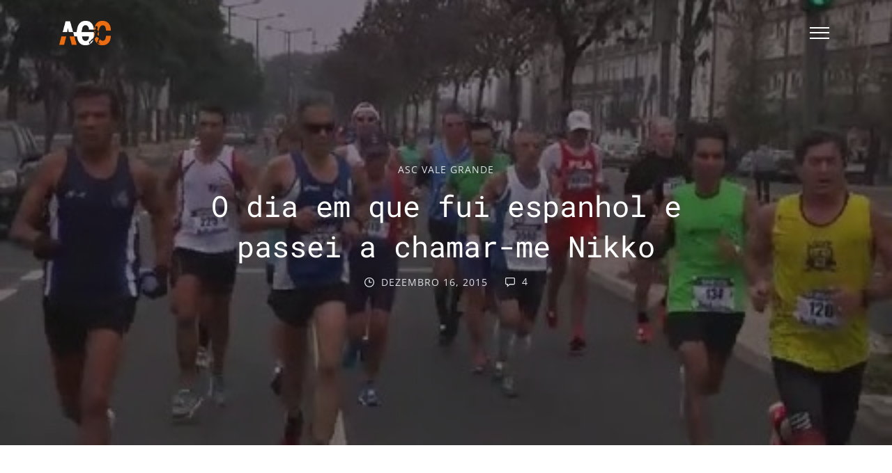

--- FILE ---
content_type: text/html; charset=utf-8
request_url: https://www.google.com/recaptcha/api2/aframe
body_size: 266
content:
<!DOCTYPE HTML><html><head><meta http-equiv="content-type" content="text/html; charset=UTF-8"></head><body><script nonce="mmmNUCNgmOHRYpECc40SZg">/** Anti-fraud and anti-abuse applications only. See google.com/recaptcha */ try{var clients={'sodar':'https://pagead2.googlesyndication.com/pagead/sodar?'};window.addEventListener("message",function(a){try{if(a.source===window.parent){var b=JSON.parse(a.data);var c=clients[b['id']];if(c){var d=document.createElement('img');d.src=c+b['params']+'&rc='+(localStorage.getItem("rc::a")?sessionStorage.getItem("rc::b"):"");window.document.body.appendChild(d);sessionStorage.setItem("rc::e",parseInt(sessionStorage.getItem("rc::e")||0)+1);localStorage.setItem("rc::h",'1770058145537');}}}catch(b){}});window.parent.postMessage("_grecaptcha_ready", "*");}catch(b){}</script></body></html>